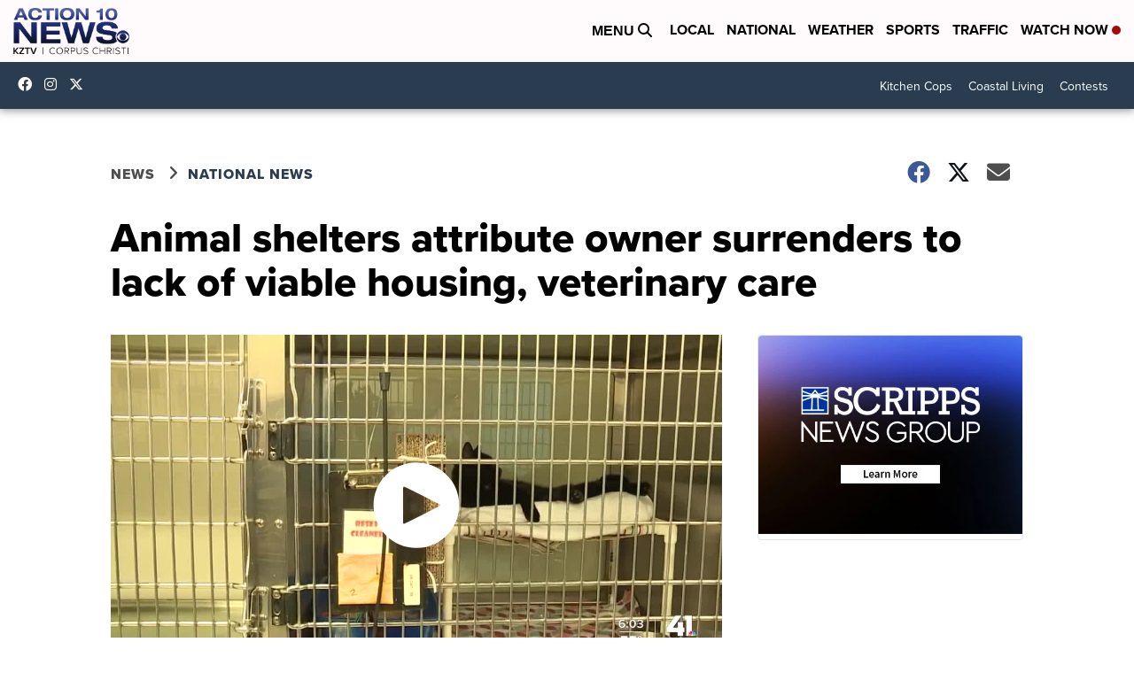

--- FILE ---
content_type: application/javascript; charset=utf-8
request_url: https://fundingchoicesmessages.google.com/f/AGSKWxXF5yRqr9kvZ817qzP1xRh5WnWuwx7_Agoz08frpncxOi_JSOALce3L0qiB3rkc_Cp4-jq8lJ2sQDbU_sBsYUEyzOHU_XNQigHh_Schhf-egAxdEMhdNjaH9CLlKJkU8uyW5ZIqMufMiEUBbv9SkItMCugffarJw31y0QvIZQ7ItGfoKJ4ZsyBo787S/__adskin.=%22/adredir?%22])-468x90./teletoon_ad./ad-ros-
body_size: -1288
content:
window['c3999233-6f81-409a-bc85-3a78a41d22ad'] = true;